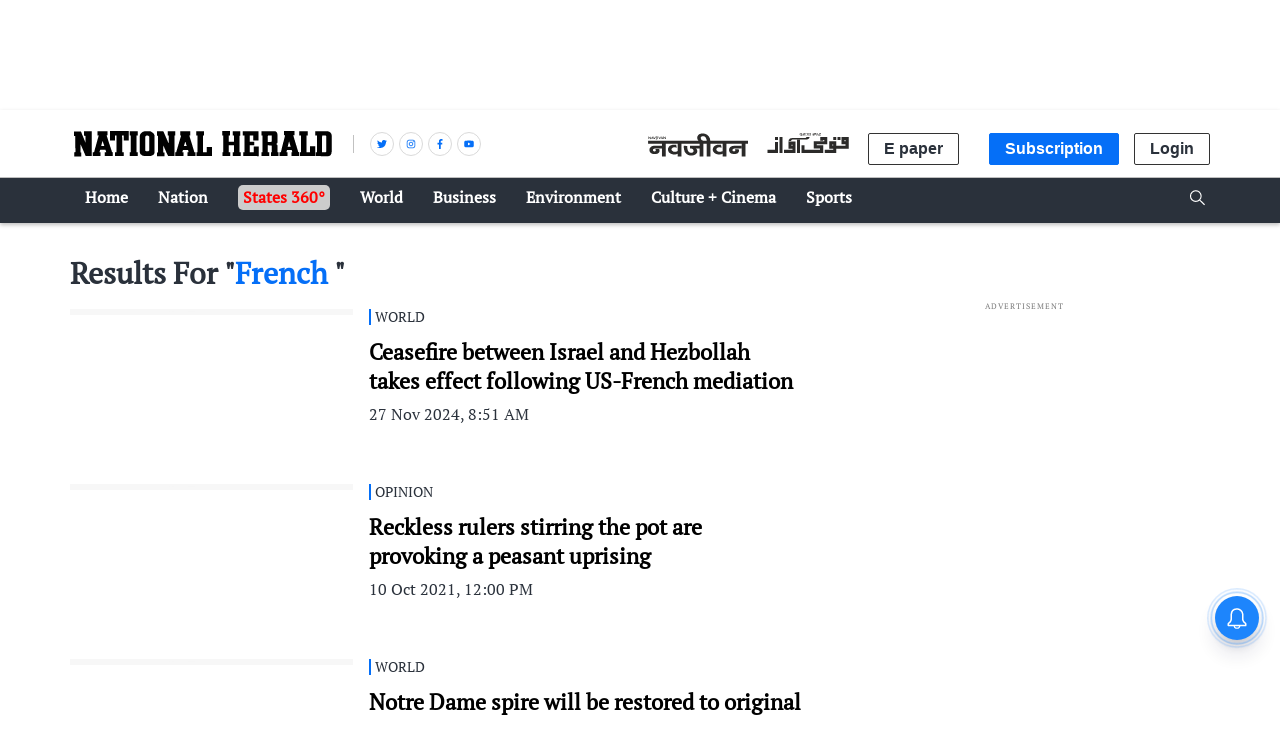

--- FILE ---
content_type: text/html; charset=utf-8
request_url: https://www.google.com/recaptcha/api2/aframe
body_size: 149
content:
<!DOCTYPE HTML><html><head><meta http-equiv="content-type" content="text/html; charset=UTF-8"></head><body><script nonce="MUVBNCUc3LkV7m04h1M8Zg">/** Anti-fraud and anti-abuse applications only. See google.com/recaptcha */ try{var clients={'sodar':'https://pagead2.googlesyndication.com/pagead/sodar?'};window.addEventListener("message",function(a){try{if(a.source===window.parent){var b=JSON.parse(a.data);var c=clients[b['id']];if(c){var d=document.createElement('img');d.src=c+b['params']+'&rc='+(localStorage.getItem("rc::a")?sessionStorage.getItem("rc::b"):"");window.document.body.appendChild(d);sessionStorage.setItem("rc::e",parseInt(sessionStorage.getItem("rc::e")||0)+1);localStorage.setItem("rc::h",'1768382817040');}}}catch(b){}});window.parent.postMessage("_grecaptcha_ready", "*");}catch(b){}</script></body></html>